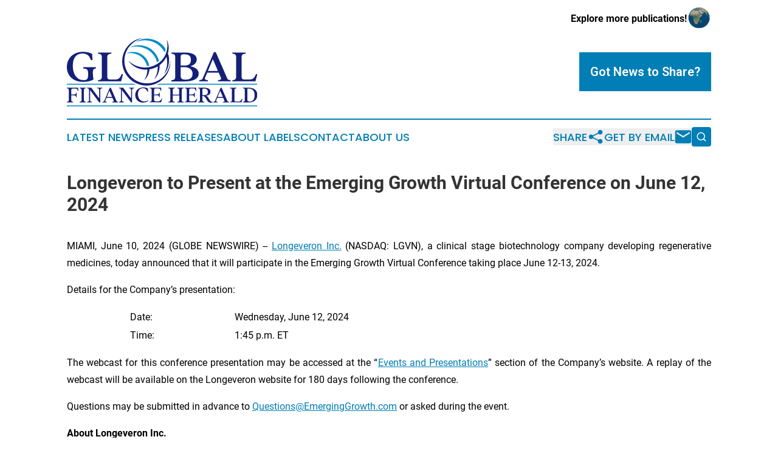

--- FILE ---
content_type: text/html;charset=utf-8
request_url: https://www.globalfinanceherald.com/article/718754540-longeveron-to-present-at-the-emerging-growth-virtual-conference-on-june-12-2024
body_size: 6577
content:
<!DOCTYPE html>
<html lang="en">
<head>
  <title>Longeveron to Present at the Emerging Growth Virtual Conference on June 12, 2024 | Global Finance Herald</title>
  <meta charset="utf-8">
  <meta name="viewport" content="width=device-width, initial-scale=1">
    <meta name="description" content="Global Finance Herald is an online news publication focusing on banking, finance &amp; investment: Global take on finance and banking news">
    <link rel="icon" href="https://cdn.newsmatics.com/agp/sites/globalfinanceherald-favicon-1.png" type="image/png">
  <meta name="csrf-token" content="V1OXNpmrGgG6Txttyg9oqlQFj6UDQ4SYKeSLJzHKSDY=">
  <meta name="csrf-param" content="authenticity_token">
  <link href="/css/styles.min.css?v1d0b8e25eaccc1ca72b30a2f13195adabfa54991" rel="stylesheet" data-turbo-track="reload">
  <link rel="stylesheet" href="/plugins/vanilla-cookieconsent/cookieconsent.css?v1d0b8e25eaccc1ca72b30a2f13195adabfa54991">
  
<style type="text/css">
    :root {
        --color-primary-background: rgba(0, 126, 181, 0.5);
        --color-primary: #007eb5;
        --color-secondary: #132075;
    }
</style>

  <script type="importmap">
    {
      "imports": {
          "adController": "/js/controllers/adController.js?v1d0b8e25eaccc1ca72b30a2f13195adabfa54991",
          "alertDialog": "/js/controllers/alertDialog.js?v1d0b8e25eaccc1ca72b30a2f13195adabfa54991",
          "articleListController": "/js/controllers/articleListController.js?v1d0b8e25eaccc1ca72b30a2f13195adabfa54991",
          "dialog": "/js/controllers/dialog.js?v1d0b8e25eaccc1ca72b30a2f13195adabfa54991",
          "flashMessage": "/js/controllers/flashMessage.js?v1d0b8e25eaccc1ca72b30a2f13195adabfa54991",
          "gptAdController": "/js/controllers/gptAdController.js?v1d0b8e25eaccc1ca72b30a2f13195adabfa54991",
          "hamburgerController": "/js/controllers/hamburgerController.js?v1d0b8e25eaccc1ca72b30a2f13195adabfa54991",
          "labelsDescription": "/js/controllers/labelsDescription.js?v1d0b8e25eaccc1ca72b30a2f13195adabfa54991",
          "searchController": "/js/controllers/searchController.js?v1d0b8e25eaccc1ca72b30a2f13195adabfa54991",
          "videoController": "/js/controllers/videoController.js?v1d0b8e25eaccc1ca72b30a2f13195adabfa54991",
          "navigationController": "/js/controllers/navigationController.js?v1d0b8e25eaccc1ca72b30a2f13195adabfa54991"          
      }
    }
  </script>
  <script>
      (function(w,d,s,l,i){w[l]=w[l]||[];w[l].push({'gtm.start':
      new Date().getTime(),event:'gtm.js'});var f=d.getElementsByTagName(s)[0],
      j=d.createElement(s),dl=l!='dataLayer'?'&l='+l:'';j.async=true;
      j.src='https://www.googletagmanager.com/gtm.js?id='+i+dl;
      f.parentNode.insertBefore(j,f);
      })(window,document,'script','dataLayer','GTM-KGCXW2X');
  </script>

  <script>
    window.dataLayer.push({
      'cookie_settings': 'delta'
    });
  </script>
</head>
<body class="df-5 is-subpage">
<noscript>
  <iframe src="https://www.googletagmanager.com/ns.html?id=GTM-KGCXW2X"
          height="0" width="0" style="display:none;visibility:hidden"></iframe>
</noscript>
<div class="layout">

  <!-- Top banner -->
  <div class="max-md:hidden w-full content universal-ribbon-inner flex justify-end items-center">
    <a href="https://www.affinitygrouppublishing.com/" target="_blank" class="brands">
      <span class="font-bold text-black">Explore more publications!</span>
      <div>
        <img src="/images/globe.png" height="40" width="40" class="icon-globe"/>
      </div>
    </a>
  </div>
  <header data-controller="hamburger">
  <div class="content">
    <div class="header-top">
      <div class="flex gap-2 masthead-container justify-between items-center">
        <div class="mr-4 logo-container">
          <a href="/">
              <img src="https://cdn.newsmatics.com/agp/sites/globalfinanceherald-logo-1.svg" alt="Global Finance Herald"
                class="max-md:!h-[60px] lg:!max-h-[115px]" height="147"
                width="auto" />
          </a>
        </div>
        <button class="hamburger relative w-8 h-6">
          <span aria-hidden="true"
            class="block absolute h-[2px] w-9 bg-[--color-primary] transform transition duration-500 ease-in-out -translate-y-[15px]"></span>
          <span aria-hidden="true"
            class="block absolute h-[2px] w-7 bg-[--color-primary] transform transition duration-500 ease-in-out translate-x-[7px]"></span>
          <span aria-hidden="true"
            class="block absolute h-[2px] w-9 bg-[--color-primary] transform transition duration-500 ease-in-out translate-y-[15px]"></span>
        </button>
        <a href="/submit-news" class="max-md:hidden button button-upload-content button-primary w-fit">
          <span>Got News to Share?</span>
        </a>
      </div>
      <!--  Screen size line  -->
      <div class="absolute bottom-0 -ml-[20px] w-screen h-[1px] bg-[--color-primary] z-50 md:hidden">
      </div>
    </div>
    <!-- Navigation bar -->
    <div class="navigation is-hidden-on-mobile" id="main-navigation">
      <div class="w-full md:hidden">
        <div data-controller="search" class="relative w-full">
  <div data-search-target="form" class="relative active">
    <form data-action="submit->search#performSearch" class="search-form">
      <input type="text" name="query" placeholder="Search..." data-search-target="input" class="search-input md:hidden" />
      <button type="button" data-action="click->search#toggle" data-search-target="icon" class="button-search">
        <img height="18" width="18" src="/images/search.svg" />
      </button>
    </form>
  </div>
</div>

      </div>
      <nav class="navigation-part">
          <a href="/latest-news" class="nav-link">
            Latest News
          </a>
          <a href="/press-releases" class="nav-link">
            Press Releases
          </a>
          <a href="/about-labels" class="nav-link">
            About Labels
          </a>
          <a href="/contact" class="nav-link">
            Contact
          </a>
          <a href="/about" class="nav-link">
            About Us
          </a>
      </nav>
      <div class="w-full md:w-auto md:justify-end">
        <div data-controller="navigation" class="header-actions hidden">
  <button class="nav-link flex gap-1 items-center" onclick="window.ShareDialog.openDialog()">
    <span data-navigation-target="text">
      Share
    </span>
    <span class="icon-share"></span>
  </button>
  <button onclick="window.AlertDialog.openDialog()" class="nav-link nav-link-email flex items-center gap-1.5">
    <span data-navigation-target="text">
      Get by Email
    </span>
    <span class="icon-mail"></span>
  </button>
  <div class="max-md:hidden">
    <div data-controller="search" class="relative w-full">
  <div data-search-target="form" class="relative active">
    <form data-action="submit->search#performSearch" class="search-form">
      <input type="text" name="query" placeholder="Search..." data-search-target="input" class="search-input md:hidden" />
      <button type="button" data-action="click->search#toggle" data-search-target="icon" class="button-search">
        <img height="18" width="18" src="/images/search.svg" />
      </button>
    </form>
  </div>
</div>

  </div>
</div>

      </div>
      <a href="/submit-news" class="md:hidden uppercase button button-upload-content button-primary w-fit">
        <span>Got News to Share?</span>
      </a>
      <a href="https://www.affinitygrouppublishing.com/" target="_blank" class="nav-link-agp">
        Explore more publications!
        <img src="/images/globe.png" height="35" width="35" />
      </a>
    </div>
  </div>
</header>

  <div id="main-content" class="content">
    <div id="flash-message"></div>
    <h1>Longeveron to Present at the Emerging Growth Virtual Conference on June 12, 2024</h1>
<div class="press-release">
  
      <p align="justify">MIAMI, June  10, 2024  (GLOBE NEWSWIRE) -- <a href="https://www.globenewswire.com/Tracker?data=JmJ4mcBsDam5BSKwNP08D11TXVr6tCZAJH778WQ8WOuSVGELVUMfLqZd-XhmlJ2EymJmRKL0EVkL4a9n_Nco2A==" rel="nofollow" target="_blank">Longeveron Inc.</a> (NASDAQ: LGVN), a clinical stage biotechnology company developing regenerative medicines, today announced that it will participate in the Emerging Growth Virtual Conference taking place June 12-13, 2024.</p>  <p align="justify">Details for the Company&#x2019;s presentation:</p> <table style="border-collapse: collapse; width:1152px; border-collapse:collapse ;">
<tr>
<td style="max-width:9%; width:103.672px; min-width:9%;;vertical-align: middle ; ">&#xA0;</td>
<td style="max-width:15%; width:172.797px; min-width:15%;;vertical-align: middle ; ">Date:</td>
<td style="max-width:76%; width:875.531px; min-width:76%;;vertical-align: middle ; ">Wednesday, June 12, 2024</td>
</tr>
<tr>
<td style="vertical-align: middle ; ">&#xA0;</td>
<td style="vertical-align: middle ; ">Time:</td>
<td style="vertical-align: middle ; ">1:45 p.m. ET</td>
</tr>
</table> <p align="justify">The webcast for this conference presentation may be accessed at the &#x201C;<a href="https://www.globenewswire.com/Tracker?data=v8Z9Ib0sFylP0Zz5q2xoFmRa9tlcWOxx59FaOPclF0MttxC9vuj6ojhVh3CM93FclQ1MUHl5SzH1kBjZJAEY7vtmWleXB0lC3tjh5CvupjpGRD77ka4UHZnqCLdQCR-K_AQWCrxjlI3mEjrWMxSuihs-KsovPf_qVK7nVj6D28Y=" rel="nofollow" target="_blank">Events and Presentations</a>&#x201D; section of the Company&#x2019;s website. A replay of the webcast will be available on the Longeveron website for 180 days following the conference.</p>  <p align="justify">Questions may be submitted in advance to <a href="https://www.globenewswire.com/Tracker?data=_B2t5ftdQzW34wIj0J8cW12DAGgTuqSQDubMKZvGRzVNyKrRNbwyDPT-efVGqujTZlNicNd0mK-IVkc5JtTIzLDY6fjEXg8HOsd7wqkI17ZXnE2e46RVv8pIS_EUqHg2" rel="nofollow" target="_blank">Questions@EmergingGrowth.com</a> or asked during the event.</p>  <p align="justify"><strong>About Longeveron Inc.</strong></p>  <p align="justify">Longeveron is a clinical stage biotechnology company developing regenerative medicines to address unmet medical needs. The Company&#x2019;s lead investigational product is Lomecel-B&#x2122;, an allogeneic medicinal signaling cell (MSC) therapy product isolated from the bone marrow of young, healthy adult donors. Lomecel-B&#x2122; has multiple potential mechanisms of action encompassing pro-vascular, pro-regenerative, anti-inflammatory, and tissue repair and healing effects with broad potential applications across a spectrum of disease areas. Longeveron is currently pursuing three pipeline indications: hypoplastic left heart syndrome (HLHS), Alzheimer&#x2019;s disease, and Aging-related Frailty. For more information, visit <a href="https://www.globenewswire.com/Tracker?data=nXpTfI9xlR57ZWsRariQHmlUwIvvroo0mopFf0BqOvzifwx5JRS-qLpU0rLrnMIEXG3_z9P8WJXKzOqKAZFw4KrgYpLq5EV4qo6lBsU-GPU=" rel="nofollow" target="_blank">www.longeveron.com</a> or follow Longeveron on <a href="https://www.globenewswire.com/Tracker?data=0OzX30eVZDMdDh5AgrYXj4liJjsr9agob7Bw4GHjyIMo9qw3_Me_Bu_EHQ3UFLYiw3tKi2AXJzHrd2TGTdPtO0bImmBdupg1IjKnHa3QURA=" rel="nofollow" target="_blank">LinkedIn</a>, <a href="https://www.globenewswire.com/Tracker?data=DX1q6eDtyZQh2NKdvcHoz_lVBh7Y4YB7OSNN4s2LFMrBg2sBgxE1CyTC6hKJjdzqb2IJ7XKzGlgJkmZaCebQMg==" rel="nofollow" target="_blank">X</a>, and <a href="https://www.globenewswire.com/Tracker?data=EhMIkaU2yDtNJ7JfR63Sz7lO2dJCyEsVgP9CCWko_-Ju7VDQ_n3H3C_6WJqnWGUWqNSSqYy1f3ZmCKpQa9NXrHyZbv2IBxkfZcp86tt6TH0=" rel="nofollow" target="_blank">Instagram</a>.</p>  <p align="justify"><strong>Investor Contact:</strong></p>  <p align="justify">Derek Cole <br><strong>Investor Relations Advisory Solutions</strong>&#xA0;<br><a href="https://www.globenewswire.com/Tracker?data=2Bc1-klGQHfbmqPfBuKjYysRvOmJcp6pCOeo7kqFGlWTUOd6uDK7yy60izl3KzSFWx7Gva9t7nlFJepotaxxft4bfpAhI6y3Tv6cpwjRpFq5IKRBcNlv2-GGIe3ONuC_" rel="nofollow" target="_blank">derek.cole@iradvisory.com</a></p> <img class="__GNW8366DE3E__IMG" src="https://www.globenewswire.com/newsroom/ti?nf=OTE1MTA1OSM2MzA5NzM1IzIyMDcwNjA="> <br><img src="https://ml.globenewswire.com/media/M2YzOGI4NzUtZjg3NC00YjFmLTllNGQtY2MyYTdhY2ZjZmEyLTEyMTg2MTM=/tiny/Longeveron.png" referrerpolicy="no-referrer-when-downgrade"><p><a href="https://www.globenewswire.com/NewsRoom/AttachmentNg/a6d6e61c-2a7d-4b22-954b-04b9841fbc38" rel="nofollow"><img src="https://ml.globenewswire.com/media/a6d6e61c-2a7d-4b22-954b-04b9841fbc38/small/longeveron-logo-jpg.jpg" border="0" width="150" height="28" alt="Primary Logo"></a></p>
    <p>
  Legal Disclaimer:
</p>
<p>
  EIN Presswire provides this news content "as is" without warranty of any kind. We do not accept any responsibility or liability
  for the accuracy, content, images, videos, licenses, completeness, legality, or reliability of the information contained in this
  article. If you have any complaints or copyright issues related to this article, kindly contact the author above.
</p>
<img class="prtr" src="https://www.einpresswire.com/tracking/article.gif?t=5&a=P7VLkFw-RvstS4e0&i=8QP57XxThCzeXEli" alt="">
</div>

  </div>
</div>
<footer class="footer footer-with-line">
  <div class="content flex flex-col">
    <p class="footer-text text-sm mb-4 order-2 lg:order-1">© 1995-2026 Newsmatics Inc. dba Affinity Group Publishing &amp; Global Finance Herald. All Rights Reserved.</p>
    <div class="footer-nav lg:mt-2 mb-[30px] lg:mb-0 flex gap-7 flex-wrap justify-center order-1 lg:order-2">
        <a href="/about" class="footer-link">About</a>
        <a href="/archive" class="footer-link">Press Release Archive</a>
        <a href="/submit-news" class="footer-link">Submit Press Release</a>
        <a href="/legal/terms" class="footer-link">Terms &amp; Conditions</a>
        <a href="/legal/dmca" class="footer-link">Copyright/DMCA Policy</a>
        <a href="/legal/privacy" class="footer-link">Privacy Policy</a>
        <a href="/contact" class="footer-link">Contact</a>
    </div>
  </div>
</footer>
<div data-controller="dialog" data-dialog-url-value="/" data-action="click->dialog#clickOutside">
  <dialog
    class="modal-shadow fixed backdrop:bg-black/20 z-40 text-left bg-white rounded-full w-[350px] h-[350px] overflow-visible"
    data-dialog-target="modal"
  >
    <div class="text-center h-full flex items-center justify-center">
      <button data-action="click->dialog#close" type="button" class="modal-share-close-button">
        ✖
      </button>
      <div>
        <div class="mb-4">
          <h3 class="font-bold text-[28px] mb-3">Share us</h3>
          <span class="text-[14px]">on your social networks:</span>
        </div>
        <div class="flex gap-6 justify-center text-center">
          <a href="https://www.facebook.com/sharer.php?u=https://www.globalfinanceherald.com" class="flex flex-col items-center font-bold text-[#4a4a4a] text-sm" target="_blank">
            <span class="h-[55px] flex items-center">
              <img width="40px" src="/images/fb.png" alt="Facebook" class="mb-2">
            </span>
            <span class="text-[14px]">
              Facebook
            </span>
          </a>
          <a href="https://www.linkedin.com/sharing/share-offsite/?url=https://www.globalfinanceherald.com" class="flex flex-col items-center font-bold text-[#4a4a4a] text-sm" target="_blank">
            <span class="h-[55px] flex items-center">
              <img width="40px" height="40px" src="/images/linkedin.png" alt="LinkedIn" class="mb-2">
            </span>
            <span class="text-[14px]">
            LinkedIn
            </span>
          </a>
        </div>
      </div>
    </div>
  </dialog>
</div>

<div data-controller="alert-dialog" data-action="click->alert-dialog#clickOutside">
  <dialog
    class="fixed backdrop:bg-black/20 modal-shadow z-40 text-left bg-white rounded-full w-full max-w-[450px] aspect-square overflow-visible"
    data-alert-dialog-target="modal">
    <div class="flex items-center text-center -mt-4 h-full flex-1 p-8 md:p-12">
      <button data-action="click->alert-dialog#close" type="button" class="modal-close-button">
        ✖
      </button>
      <div class="w-full" data-alert-dialog-target="subscribeForm">
        <img class="w-8 mx-auto mb-4" src="/images/agps.svg" alt="AGPs" />
        <p class="md:text-lg">Get the latest news on this topic.</p>
        <h3 class="dialog-title mt-4">SIGN UP FOR FREE TODAY</h3>
        <form data-action="submit->alert-dialog#submit" method="POST" action="/alerts">
  <input type="hidden" name="authenticity_token" value="V1OXNpmrGgG6Txttyg9oqlQFj6UDQ4SYKeSLJzHKSDY=">

  <input data-alert-dialog-target="fullnameInput" type="text" name="fullname" id="fullname" autocomplete="off" tabindex="-1">
  <label>
    <input data-alert-dialog-target="emailInput" placeholder="Email address" name="email" type="email"
      value=""
      class="rounded-xs mb-2 block w-full bg-white px-4 py-2 text-gray-900 border-[1px] border-solid border-gray-600 focus:border-2 focus:border-gray-800 placeholder:text-gray-400"
      required>
  </label>
  <div class="text-red-400 text-sm" data-alert-dialog-target="errorMessage"></div>

  <input data-alert-dialog-target="timestampInput" type="hidden" name="timestamp" value="1768524202" autocomplete="off" tabindex="-1">

  <input type="submit" value="Sign Up"
    class="!rounded-[3px] w-full mt-2 mb-4 bg-primary px-5 py-2 leading-5 font-semibold text-white hover:color-primary/75 cursor-pointer">
</form>
<a data-action="click->alert-dialog#close" class="text-black underline hover:no-underline inline-block mb-4" href="#">No Thanks</a>
<p class="text-[15px] leading-[22px]">
  By signing to this email alert, you<br /> agree to our
  <a href="/legal/terms" class="underline text-primary hover:no-underline" target="_blank">Terms & Conditions</a>
</p>

      </div>
      <div data-alert-dialog-target="checkEmail" class="hidden">
        <img class="inline-block w-9" src="/images/envelope.svg" />
        <h3 class="dialog-title">Check Your Email</h3>
        <p class="text-lg mb-12">We sent a one-time activation link to <b data-alert-dialog-target="userEmail"></b>.
          Just click on the link to
          continue.</p>
        <p class="text-lg">If you don't see the email in your inbox, check your spam folder or <a
            class="underline text-primary hover:no-underline" data-action="click->alert-dialog#showForm" href="#">try
            again</a>
        </p>
      </div>

      <!-- activated -->
      <div data-alert-dialog-target="activated" class="hidden">
        <img class="w-8 mx-auto mb-4" src="/images/agps.svg" alt="AGPs" />
        <h3 class="dialog-title">SUCCESS</h3>
        <p class="text-lg">You have successfully confirmed your email and are subscribed to <b>
            Global Finance Herald
          </b> daily
          news alert.</p>
      </div>
      <!-- alreadyActivated -->
      <div data-alert-dialog-target="alreadyActivated" class="hidden">
        <img class="w-8 mx-auto mb-4" src="/images/agps.svg" alt="AGPs" />
        <h3 class="dialog-title">Alert was already activated</h3>
        <p class="text-lg">It looks like you have already confirmed and are receiving the <b>
            Global Finance Herald
          </b> daily news
          alert.</p>
      </div>
      <!-- activateErrorMessage -->
      <div data-alert-dialog-target="activateErrorMessage" class="hidden">
        <img class="w-8 mx-auto mb-4" src="/images/agps.svg" alt="AGPs" />
        <h3 class="dialog-title">Oops!</h3>
        <p class="text-lg mb-4">It looks like something went wrong. Please try again.</p>
        <form data-action="submit->alert-dialog#submit" method="POST" action="/alerts">
  <input type="hidden" name="authenticity_token" value="V1OXNpmrGgG6Txttyg9oqlQFj6UDQ4SYKeSLJzHKSDY=">

  <input data-alert-dialog-target="fullnameInput" type="text" name="fullname" id="fullname" autocomplete="off" tabindex="-1">
  <label>
    <input data-alert-dialog-target="emailInput" placeholder="Email address" name="email" type="email"
      value=""
      class="rounded-xs mb-2 block w-full bg-white px-4 py-2 text-gray-900 border-[1px] border-solid border-gray-600 focus:border-2 focus:border-gray-800 placeholder:text-gray-400"
      required>
  </label>
  <div class="text-red-400 text-sm" data-alert-dialog-target="errorMessage"></div>

  <input data-alert-dialog-target="timestampInput" type="hidden" name="timestamp" value="1768524202" autocomplete="off" tabindex="-1">

  <input type="submit" value="Sign Up"
    class="!rounded-[3px] w-full mt-2 mb-4 bg-primary px-5 py-2 leading-5 font-semibold text-white hover:color-primary/75 cursor-pointer">
</form>
<a data-action="click->alert-dialog#close" class="text-black underline hover:no-underline inline-block mb-4" href="#">No Thanks</a>
<p class="text-[15px] leading-[22px]">
  By signing to this email alert, you<br /> agree to our
  <a href="/legal/terms" class="underline text-primary hover:no-underline" target="_blank">Terms & Conditions</a>
</p>

      </div>

      <!-- deactivated -->
      <div data-alert-dialog-target="deactivated" class="hidden">
        <img class="w-8 mx-auto mb-4" src="/images/agps.svg" alt="AGPs" />
        <h3 class="dialog-title">You are Unsubscribed!</h3>
        <p class="text-lg">You are no longer receiving the <b>
            Global Finance Herald
          </b>daily news alert.</p>
      </div>
      <!-- alreadyDeactivated -->
      <div data-alert-dialog-target="alreadyDeactivated" class="hidden">
        <img class="w-8 mx-auto mb-4" src="/images/agps.svg" alt="AGPs" />
        <h3 class="dialog-title">You have already unsubscribed!</h3>
        <p class="text-lg">You are no longer receiving the <b>
            Global Finance Herald
          </b> daily news alert.</p>
      </div>
      <!-- deactivateErrorMessage -->
      <div data-alert-dialog-target="deactivateErrorMessage" class="hidden">
        <img class="w-8 mx-auto mb-4" src="/images/agps.svg" alt="AGPs" />
        <h3 class="dialog-title">Oops!</h3>
        <p class="text-lg">Try clicking the Unsubscribe link in the email again and if it still doesn't work, <a
            href="/contact">contact us</a></p>
      </div>
    </div>
  </dialog>
</div>

<script src="/plugins/vanilla-cookieconsent/cookieconsent.umd.js?v1d0b8e25eaccc1ca72b30a2f13195adabfa54991"></script>
  <script src="/js/cookieconsent.js?v1d0b8e25eaccc1ca72b30a2f13195adabfa54991"></script>

<script type="module" src="/js/app.js?v1d0b8e25eaccc1ca72b30a2f13195adabfa54991"></script>
</body>
</html>
